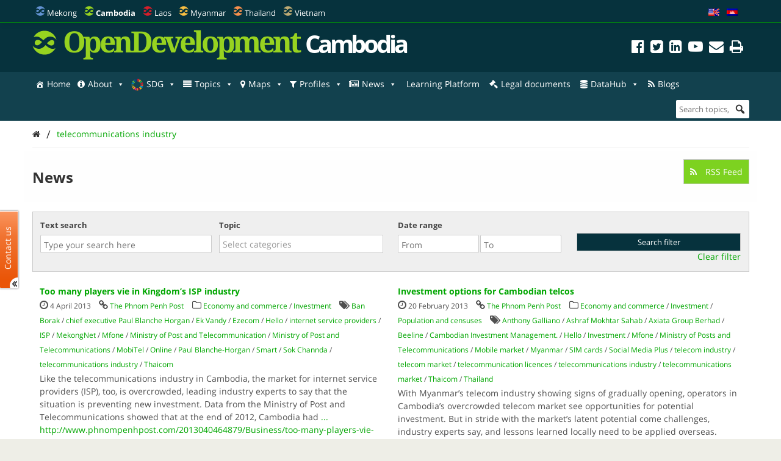

--- FILE ---
content_type: text/css
request_url: https://opendevelopmentcambodia.net/wp-content/plugins/reference-footnotes/rfootnotes.css?ver=6.4.3
body_size: 92
content:
#reference-notes {
  margin: 15px 0;
}

.hide-footnote {
  display: none;
}

.arrow-right::before {
  content: '\25BA  ';
}

.arrow-down::before {
  content: '\25BC  ';
}

#reference-list {
  margin-left: 0;
}

#content #reference-list li {
  line-height: 22px;
  margin-bottom: 1em;
  word-wrap: break-word;
  font-size: 13px;
}

#reference-list a {
  word-wrap: break-word;
  font-weight: normal;
}

--- FILE ---
content_type: text/css
request_url: https://opendevelopmentcambodia.net/wp-content/themes/wp-odm_theme/dist/css/cambodia.css?ver=6.4.3
body_size: 1462
content:
@import url(https://fonts.googleapis.com/css?family=Suwannaphum);.km{font-family:Suwannaphum,"Open Sans",Helvetica,Arial,sans-serif}a,div,h1,h2,h3,h4,h5,h6,input,li,p,td,text,th{font-family:inherit!important}.km input,.km select{font-family:inherit!important}.km .post-grid-item .grid-content-wrapper .item-title{font-family:inherit!important}tr:nth-child(2n+1){background-color:#97d320}#mainNav-inner .level1 li a,.fa_slider_opendev .fa_slide_content div.description p,.mainNav-inner .level1 li a,a#user_feedback_form{font-family:inherit!important}#cambodia-bgcolor,.cambodia-bgcolor{background:#97d320!important}#cambodia-bgdarkcolor,.cambodia-bgdarkcolor{background:#06323d!important}#cambodia-text-color,.cambodia-text-color{color:#00a600!important}[class*=" icon-"],[class^=icon-]{color:#06323d}.map-sidebar a,a{color:#00a600;text-decoration:none}.map-sidebar a:hover,a strong:hover,a:hover{color:#06323d}.map-sidebar a:visited,a strong:visited,a:visited{color:#00a600}.text-bgcolor,.text-bgcolor a{color:#06323d}.text-bgcolor a:hover,.text-bgcolor:hover{color:#00a600}.navigation a.page-numbers{color:#06323d}.navigation a.page-numbers:hover{color:#00a600}.button,.dt-button,a.button,button{background:#06323d}.group{background:#06323d!important}a.button:hover{background:#00a600}a.btn-printer{background:0 0!important;border:none!important;color:#fff;cursor:pointer}a.btn-printer:focus{outline:0}#od-head{background:#06323d;color:#f0f0f0}#od-head #main-nav .menu ul>li:hover a,#od-head #main-nav ul.menu>li:hover,#od-head #main-nav ul.menu>li>ul.sub-menu>li:hover,#od-head #main-nav ul.menu>li>ul.sub-menu>li>ul.sub-menu>li a:hover{background:#06323d}#od-head #main-nav ul li.current_page_item a{color:#00a600;font-weight:700}#od-head h1{color:#00a600!important}#od-head .notification-message-box a{color:#333}#od-selector{background:#06323d;border-bottom:1px solid #00a600}#od-selector a:hover{color:#00a600}#od-menu{background:#12414e}.mapgroup-container .mapgroup .map-nav-container .map-nav li a.active{background:#00a600;border-color:#00a600}.mapgroup-container .mapgroup .map-nav-container .map-nav li a.active:after{border-bottom:10px solid #00a600}#news.page-section .section-map .mapgroup-container .mapgroup .map-nav-container .map-nav li a.active:after{border-top:10px solid #00a600}.interactive-map .interactive-map-layers>ul>li{border-bottom:1px solid #00a600}.interactive-map .interactive-map-layers>ul>li a:hover{color:#00a600}.interactive-map .interactive-map-layers>ul>li>a.active{border-bottom:1px solid #00a600;color:#00a600}.interactive-map .interactive-map-layers .layer-item:hover .list-circle-o{border:2px solid #00a600}.interactive-map .interactive-map-layers .layer-item .toggle-info i.active{color:#00a600}.interactive-map .interactive-map-layers .layer-item span:hover{color:#00a600}.color-line{border:#00a600 solid 1px!important;margin:0 0 5px;width:99%;height:0}.notification-message-box{border:2px solid #00a600}.dataTables_wrapper .dataTables_paginate .paginate_button:hover{background:#06323d!important}.sidebar_header{background:#00a600!important}.sidebar_box_content ul li a{color:#00a600!important}.top a{color:#00a600!important}.top a:active{color:#00a600!important}td.entry_title a{color:#00a600!important}.div-button{background:#00a600 none repeat scroll 0 0}#od-footer{background:#06323d}.wpckan_dataset_detail h2{color:#00a600}.post-list-item .item-title{color:#00a600!important}.post-list-item .item-title:hover{color:#06323d!important}#category-post-type-nav ul li.active{border-bottom:1px solid #00a600}.content-type-tabs-odc .result_link_list a:hover{border-bottom:2px solid #00a600}.content-type-tabs-odc .result_link_list a:active{border-bottom:2px solid #00a600}.content-type-tabs-odc .result_link_list.data-number-results-medium a{border-bottom:2px solid #00a600}.content-type-tabs-category .result_link_list a:hover{border-bottom:2px solid #00a600}.content-type-tabs-category .result_link_list a:active{border-bottom:2px solid #00a600}#od-head h1{color:#97d320!important;font-family:'Droid Serif'!important}#od-head #od-logo .svg-od-logo{fill:#97d320!important}html#map-embed #embed-header{background-color:#06323d}html#map-embed #embed-header h1 a{color:#97d320}.sidebar_header{background:#97d320!important}#sidebar .widgets .widget .widget-title,.widget .od-tax-widget-tax-item .widget-title{color:#06323d}#sidebar .widgets .widget li a,.widget .od-tax-widget-tax-item li a{color:#00a600}#sidebar .widgets .widget li a:hover,.widget .od-tax-widget-tax-item li a:hover{color:#06323d}#sidebar .widgets .widget ul li span.minusimage-cambodia,#sidebar .widgets .widget ul li span.nochildimage-cambodia,#sidebar .widgets .widget ul li span.plusimage-cambodia,.widget .od-tax-widget-tax-item ul li span.minusimage-cambodia,.widget .od-tax-widget-tax-item ul li span.nochildimage-cambodia,.widget .od-tax-widget-tax-item ul li span.plusimage-cambodia{display:inline-block;padding-left:20px;font-size:14px}#sidebar .widgets .widget ul li span.plusimage-cambodia,.widget .od-tax-widget-tax-item ul li span.plusimage-cambodia{background:url(../../img/expand-kh.png) no-repeat 0 8px!important}#sidebar .widgets .widget ul li span.minusimage-cambodia,.widget .od-tax-widget-tax-item ul li span.minusimage-cambodia{background:url(../../img/collapse-kh.png) no-repeat 0 8px!important}#sidebar .widgets .widget ul li span.nochildimage-cambodia,.widget .od-tax-widget-tax-item ul li span.nochildimage-cambodia{background:url(../../img/no-child-kh.png) no-repeat 0 8px!important}.layer-toggle-info-container .layer-toggle-info table tr:first-child{background-color:#97d320;border:1px solid #97d320}.layer-toggle-info-container .layer-toggle-info table tr:first-child td{border-top:1px solid #97d320;border-bottom:1px solid #97d320}.navigation .current{background:#97d320;border:1px solid #97d320}.div-button{background-color:#97d320!important}.result_links h4,.ui-widget-content a{color:#00a600!important}#mega-menu-wrap-header_menu:lang(km) .mega-menu-toggle::after{content:"ម៉ឺនុយ"}